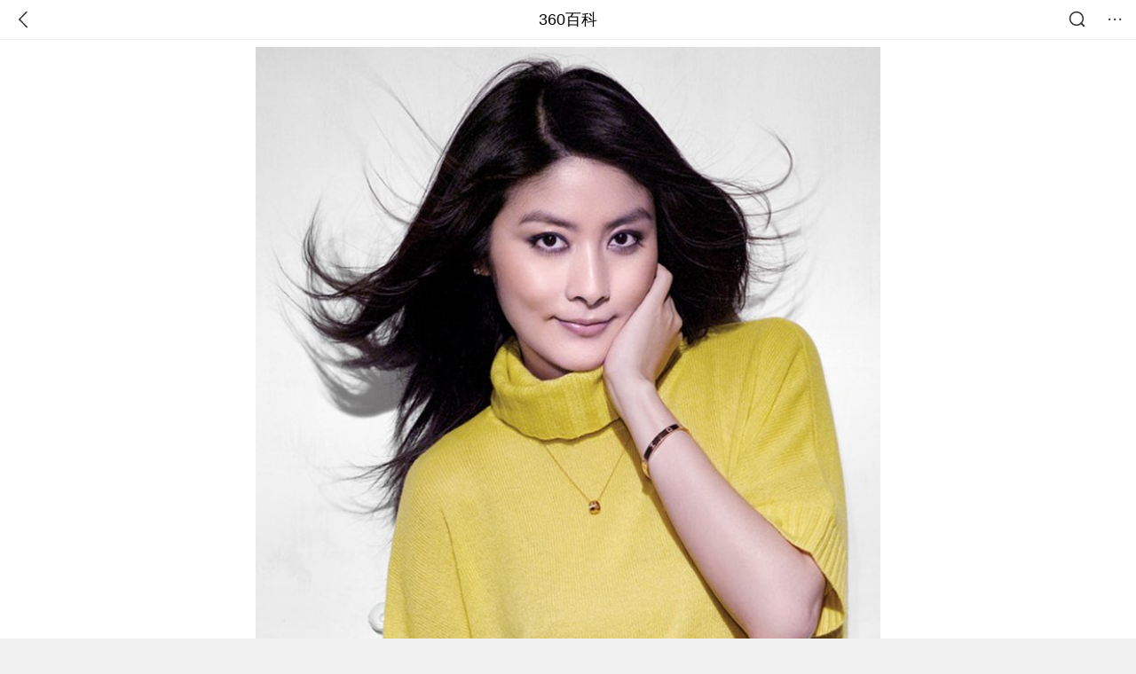

--- FILE ---
content_type: text/html; charset=utf-8
request_url: https://m.baike.so.com/doc/10036217-10515387.html
body_size: 8238
content:
<!doctype html>
<html data-n-head-ssr>
  <head >
    <meta data-n-head="ssr" charset="utf-8"><meta data-n-head="ssr" name="viewport" content="width=device-width,minimum-scale=1.0,maximum-scale=1.0,initial-scale=1.0,user-scalable=no"><meta data-n-head="ssr" data-hid="description" name="description" content="360百科提供百科知识的搜索、分享服务，在这里你可以搜索、查阅百科知识，并参与百科词条的编辑，分享贡献你的知识。"><meta data-n-head="ssr" name="format-detection" content="telephone=no"><title>春夏秋冬(陈慧琳演唱歌曲)</title><link data-n-head="ssr" rel="stylesheet" type="text/css" href="https://ss2.360tres.com/static/697290864fe6fc77.css"><link data-n-head="ssr" rel="shortcut icon" type="image/ico" href="https://ss2.360tres.com/static/121a1737750aa53d.ico"><script data-n-head="ssr" src="https://ss2.360tres.com/static/d7fde29189fcd950.js"></script><script data-n-head="ssr" src="https://ss2.360tres.com/static/eebeb56aef340a86.js"></script><script data-n-head="ssr" src="https://ss2.360tres.com/monitor/;monitor/2edd36ee.js"></script><script data-n-head="ssr" src="https://ss2.360tres.com/static/598e8879d76a79ff.js"></script><script data-n-head="ssr" src="https://ss2.360tres.com/static/c9fc312d1f717ba3.js"></script><script data-n-head="ssr" src="https://ss2.360tres.com/static/49955a7b55d1606b.js"></script><script data-n-head="ssr" src="https://p.sug.so.com/index.min.js"></script><script data-n-head="ssr" src="https://ss2.360tres.com/!79eb4e49/coolmidpanel-forOther.js"></script><script data-n-head="ssr" src="https://ss2.360tres.com/!695edb76/pullload.js"></script><link rel="preload" href="https://ss2.360tres.com/static/52adbc12d6f936af.js" as="script"><link rel="preload" href="https://ss2.360tres.com/static/df84f81e71158597.js" as="script"><link rel="preload" href="https://ss2.360tres.com/static/2a9542e3d9cb0fc4.css" as="style"><link rel="preload" href="https://ss2.360tres.com/static/df1c86d52adf7235.js" as="script"><link rel="preload" href="https://ss2.360tres.com/static/44feb40c61b13722.js" as="script"><link rel="stylesheet" href="https://ss2.360tres.com/static/2a9542e3d9cb0fc4.css">
    <meta name="referrer" content="always">
    <meta name="viewport" content="width=device-width,minimum-scale=1,maximum-scale=1,initial-scale=1,user-scalable=no">
    <meta name="apple-mobile-web-app-capable" content="yes">
    <meta name="apple-mobile-web-app-status-bar-style" content="black">
    <meta content="telephone=no" name="format-detection">
    <!-- 错误监控代码 -->
    <script>var ErrorReport={SIGN:"",v:"1.2"};!function(r){var n={},e=function(r){var n=new Image,e=[];for(i in r)e.push(i+"="+encodeURIComponent(r[i]));e=e.join("&"),n.onload=n.onerror=function(){n=null},n.src="//s.qhupdate.com/sou/visit_duration.gif?"+e},o={WHITELIST:["getWinHandler","window.bannerNight","global code"],SILENCE:!1,SIGN:ErrorReport.SIGN||""};window.onerror=function(r,i,t,a,c){for(var l=0;l<o.WHITELIST.length;l++)if(r.indexOf(o.WHITELIST[l])>=0)return o.SILENCE;return Math.random()>.3||setTimeout((function(){a=a||window.event&&window.event.errorCharacter||0;var i={mod:"error",url:location.href,msg:r,ua:navigator.userAgent,sign:o.SIGN,sid:"c4e22300-929c-11eb-96d3-3175502a0f56",_:"_8_yKc"};if(c&&c.stack)i.msg=c.stack.toString();else if(arguments.callee){for(var t=[],l=arguments.callee.caller,u=3;l&&--u>0&&(t.push(l.toString()),l!==l.caller);)l=l.caller;t=t.join(","),i.msg=t}if(i.msg){if(n[r])return o.SILENCE;e(i),n[r]=!0}}),0),o.SILENCE}}()</script>
  </head>

  <body >
    <div data-server-rendered="true" id="__nuxt"><div id="__layout"><div class="page" data-v-9207368a><div style="display:;" data-v-9207368a><div class="so-header so-header__fix-top" data-v-9207368a><div class="so-header__left"><i data-logid="entry-nav-back" class="so-icon--svg" style="width:22px;height:22px;font-size:22px;">
<svg width="42" height="42" viewBox="0,0,42,42" xmlns="http://www.w3.org/2000/svg"><g transform="rotate(180,21,21)" fill="none" fill-rule="evenodd"><path d="m0,0h42v42H0z"/><path d="m11.95,3.93c.55-.54,1.42-.57,2.01-.09l.11.1,16,16.27c.54.55.57,1.4.1,1.99l-.1.11L14.59,38.05c-.58.59-1.53.6-2.12.02-.55-.54-.6-1.41-.12-2.01l.1-.11L26.9,21.27,11.93,6.05c-.54-.55-.57-1.42-.09-2.01l.1-.11z" fill="currentColor" fill-rule="nonzero"/></g></svg>
</i></div> <div class="so-header__center"><a href="https://m.baike.so.com" data-logid="entry-nav-home">360百科</a></div> <div class="so-header__right"><div class="so-header__right-item"><i data-logid="entry-nav-searchicon" class="so-icon--svg" style="width:22px;height:22px;font-size:22px;">
<svg width="42" height="42" viewBox="0 0 42 42" xmlns="http://www.w3.org/2000/svg"><g fill="none" fill-rule="evenodd"><path d="m0,0h42v42H0z"/><g transform="translate(5,5)" fill="currentColor"><path d="m14-1.5C5.44-1.5-1.5,5.44-1.5,14c0,8.56,6.94,15.5,15.5,15.5,8.56,0,15.5-6.94,15.5-15.5,0-8.56-6.94-15.5-15.5-15.5zm0,3c6.9,0,12.5,5.6,12.5,12.5,0,6.9-5.6,12.5-12.5,12.5C7.1,26.5,1.5,20.9,1.5,14,1.5,7.1,7.1,1.5,14,1.5z" fill-rule="nonzero"/><rect transform="rotate(315,27,27)" x="25" y="21" width="4" height="12" rx="2"/></g></g></svg>
</i></div> <div class="so-header__right-item so-header__more-icon"><i data-logid="entry-set-set" class="so-icon--svg" style="width:22px;height:22px;font-size:22px;">
<svg width="66" height="66" viewBox="0 0 66 66" xmlns="http://www.w3.org/2000/svg"><g fill-rule="evenodd"><path fill="#fff" opacity="0" d="m0,0h66v66H0z"/><circle fill="#333" cx="21.5" cy="32.5" r="3.5"/><circle fill="#333" cx="39.5" cy="32.5" r="3.5"/><circle fill="#333" cx="57.5" cy="32.5" r="3.5"/></g></svg>
</i></div></div></div> <!----><!----><!----><!----><!----></div> <!----> <div style="display:;" data-v-9207368a><div id="card-picture" class="entry-picture" style="margin-top:0px;min-height:270px;" data-v-9207368a><!----> <div alt="春夏秋冬" class="picture-wrap"><a href="/gallery/list?eid=10036217&amp;sid=10515387&amp;ghid=first&amp;pic_idx=1"><img src="" style="display:none;"></a></div> <!----> <!----></div> <div class="doc-title" data-v-58272c82 data-v-9207368a><div class="card-title" data-v-58272c82><div class="title" data-v-58272c82><h1 class="main-title" data-v-58272c82>春夏秋冬</h1> <span class="sub-title" data-v-58272c82>陈慧琳演唱歌曲</span></div> <div data-v-ce95ed66 data-v-58272c82><!----> <!----></div></div></div> <div class="sense-wrap" data-v-9207368a><div id="sense-list" class="senlist-box"><div class="senlist-main"><span class="senseone">
        本词条是多义词，共23个义项
      </span> <div class="btn"><span class="expandtxt">
          展开
          <span class="bkIcon-unfold"></span></span> <span class="collapsetxt">
          收起
          <span class="bkIcon-fold"></span></span></div></div> <div class="senlist-items"><a href="/doc/10036217-32338078.html" target="_blank" rel="noopener noreferrer">汉语词语</a><a href="/doc/10036217-10513771.html" target="_blank" rel="noopener noreferrer">张国荣演唱歌曲</a><a href="/doc/10036217-10515387.html" target="_blank" rel="noopener noreferrer" class="cur">陈慧琳演唱歌曲</a><a href="/doc/10036217-10529141.html" target="_blank" rel="noopener noreferrer">英国迈克·李执导电影</a><a href="/doc/10036217-10546574.html" target="_blank" rel="noopener noreferrer">NIKIIE演唱歌曲</a><a href="/doc/10036217-10552511.html" target="_blank" rel="noopener noreferrer">sumika演唱歌曲</a><a href="/doc/10036217-10552740.html" target="_blank" rel="noopener noreferrer">韩国申星一执导电影</a><a href="/doc/10036217-10555754.html" target="_blank" rel="noopener noreferrer">中国大陆巍子主演电视剧</a><a href="/doc/10036217-10557009.html" target="_blank" rel="noopener noreferrer">中国香港蔡昌、丁亮执导电影</a><a href="/doc/10036217-11487518.html" target="_blank" rel="noopener noreferrer">任大卫诗歌</a><a href="/doc/10036217-24614544.html" target="_blank" rel="noopener noreferrer">2010年《春夏秋冬》编写组 编著图书</a><a href="/doc/10036217-24896998.html" target="_blank" rel="noopener noreferrer">刘文正的歌曲</a><a href="/doc/10036217-26833470.html" target="_blank" rel="noopener noreferrer">清朝女诗人吴绛雪的回文诗</a><a href="/doc/10036217-27056096.html" target="_blank" rel="noopener noreferrer">孙淑媚演唱歌曲</a><a href="/doc/10036217-27138116.html" target="_blank" rel="noopener noreferrer">梁振宇演唱歌曲</a><a href="/doc/10036217-27170209.html" target="_blank" rel="noopener noreferrer">斯琴格日乐《我自己》专辑中的歌曲</a><a href="/doc/10036217-27237331.html" target="_blank" rel="noopener noreferrer">Suara演唱歌曲</a><a href="/doc/10036217-27252292.html" target="_blank" rel="noopener noreferrer">LGMonkees演唱歌曲</a><a href="/doc/10036217-27345848.html" target="_blank" rel="noopener noreferrer">福山雅治演唱歌曲</a><a href="/doc/10036217-27365713.html" target="_blank" rel="noopener noreferrer">黎明《梦幻古堡》专辑中的歌曲</a><a href="/doc/10036217-27421327.html" target="_blank" rel="noopener noreferrer">轻松玩乐团《我要轻松玩》专辑中的歌曲</a><a href="/doc/10036217-27563691.html" target="_blank" rel="noopener noreferrer">阎韦伶演唱歌曲</a><a href="/doc/10036217-27717546.html" target="_blank" rel="noopener noreferrer">2017年发行特种邮票</a> <div class="mod-info-more mod-info-more-lower fold sense-fold"><span class="more-text"><label class="js-more-text">收起</label> <ins class="arrow"></ins></span></div></div></div></div> <!----> <div class="inner-link-middle-page" data-v-9207368a><div class="summary"><p>《春夏秋冬》是<a href="/doc/1749779-1849973.html" target="_blank">陈慧琳</a>演唱的一首歌曲，收录在专辑《浮想联翩张国荣》中，2012年04月发行。</p></div></div> <div class="inner-link-middle-page info-wrap" data-v-9207368a><ul class="info"><li><div class="info-title title">中文名称</div> <div class="info-content"> 春夏秋冬 </div></li><li><div class="info-title title">所属专辑</div> <div class="info-content"> 浮想联翩张国荣 </div></li><li><div class="info-title title">歌曲时长</div> <div class="info-content"> 4分27秒 </div></li><li><div class="info-title title">发行时间</div> <div class="info-content"> 2012年04月 </div></li><li><div class="info-title title">填词</div> <div class="info-content"> <a href="/doc/5664268-5876925.html" target="_blank">林振强</a> </div></li></ul> <div id="info-more" class="mod-info-more"><a href="javascript:;" class="arrow"></a></div></div> <!----> <!----> <div data-type="top" data-showlogid="entry-related-show-top" class="doc-con-relate-search js-relate-search" style="display:none;" data-v-9207368a><article class="r-bg"><!----> <div class="so-link-list" style="max-height:92px;overflow:hidden;"></div></article></div> <!----> <!----> <!----> <!----> <!----> <!----> <div class="details-part" data-v-9207368a><div id="main-box" style="max-height:440px;overflow:hidden;position:relative;"><div id="bk-content" class="bk-content"></div> <div id="loading" class="loading"><em class="icon"></em> <span>正在加载，请耐心等待</span></div></div> <!----></div> <!----><!----><!----><!----><!----><!----><!----><!----><!----><!----><!----><!----><!----><!----><!----></div> <!----></div></div></div><script>window.__NUXT__=(function(a,b,c,d,e,f,g,h,i,j,k,l,m,n,o,p,q,r,s,t,u,v,w,x,y,z,A,B,C,D,E,F,G,H,I,J,K,L,M,N){return {layout:"default",data:[{showHeader:k,data:{entry_type:d,death_data:[],eid:10036217,sid:10515387,ename_title:i,ename:i,directory:[],mul_sense_list:[{sid:l,sname:"汉语词语","pos-eid":b,"pos-sid":l,entry_type:a},{sid:m,sname:"张国荣演唱歌曲","pos-eid":b,"pos-sid":m,entry_type:a},{sid:n,sname:o,"pos-eid":b,"pos-sid":n,entry_type:a},{sid:"10529141",sname:"英国迈克·李执导电影","pos-eid":"6766245","pos-sid":"6981348",entry_type:a},{sid:p,sname:"NIKIIE演唱歌曲","pos-eid":b,"pos-sid":p,entry_type:a},{sid:q,sname:"sumika演唱歌曲","pos-eid":b,"pos-sid":q,entry_type:a},{sid:r,sname:"韩国申星一执导电影","pos-eid":b,"pos-sid":r,entry_type:a},{sid:s,sname:"中国大陆巍子主演电视剧","pos-eid":b,"pos-sid":s,entry_type:a},{sid:t,sname:"中国香港蔡昌、丁亮执导电影","pos-eid":b,"pos-sid":t,entry_type:a},{sid:u,sname:"任大卫诗歌","pos-eid":b,"pos-sid":u,entry_type:a},{sid:v,sname:"2010年《春夏秋冬》编写组 编著图书","pos-eid":b,"pos-sid":v,entry_type:a},{sid:w,sname:"刘文正的歌曲","pos-eid":b,"pos-sid":w,entry_type:a},{sid:x,sname:"清朝女诗人吴绛雪的回文诗","pos-eid":b,"pos-sid":x,entry_type:a},{sid:y,sname:"孙淑媚演唱歌曲","pos-eid":b,"pos-sid":y,entry_type:a},{sid:z,sname:"梁振宇演唱歌曲","pos-eid":b,"pos-sid":z,entry_type:a},{sid:A,sname:"斯琴格日乐《我自己》专辑中的歌曲","pos-eid":b,"pos-sid":A,entry_type:a},{sid:B,sname:"Suara演唱歌曲","pos-eid":b,"pos-sid":B,entry_type:a},{sid:C,sname:"LGMonkees演唱歌曲","pos-eid":b,"pos-sid":C,entry_type:a},{sid:D,sname:"福山雅治演唱歌曲","pos-eid":b,"pos-sid":D,entry_type:a},{sid:E,sname:"黎明《梦幻古堡》专辑中的歌曲","pos-eid":b,"pos-sid":E,entry_type:a},{sid:F,sname:"轻松玩乐团《我要轻松玩》专辑中的歌曲","pos-eid":b,"pos-sid":F,entry_type:a},{sid:G,sname:"阎韦伶演唱歌曲","pos-eid":b,"pos-sid":G,entry_type:a},{sid:H,sname:"2017年发行特种邮票","pos-eid":b,"pos-sid":H,entry_type:a}],mul_name:o,intro_content:"\u003Cp\u003E《春夏秋冬》是\u003Ca href=\"\u002Fdoc\u002F1749779-1849973.html\" target=\"_blank\"\u003E陈慧琳\u003C\u002Fa\u003E演唱的一首歌曲，收录在专辑《浮想联翩张国荣》中，2012年04月发行。\u003C\u002Fp\u003E",intro_first_img:"https:\u002F\u002Fso1.360tres.com\u002Ft01a4899bfbf1ae310e.jpg",intro_first_img_name:i,intro_first_img_size:{width:"681",height:"753"},info_content:[{name:"中文名称",value:" 春夏秋冬 "},{name:"所属专辑",value:" 浮想联翩张国荣 "},{name:"歌曲时长",value:" 4分27秒 "},{name:"发行时间",value:" 2012年04月 "},{name:"填词",value:" \u003Ca href=\"\u002Fdoc\u002F5664268-5876925.html\" target=\"_blank\"\u003E林振强\u003C\u002Fa\u003E "},{name:"编曲",value:" \u003Ca href=\"\u002Fdoc\u002F1950005-2063477.html\" target=\"_blank\"\u003E叶良俊\u003C\u002Fa\u003E "},{name:"演唱者",value:" \u003Ca href=\"\u002Fdoc\u002F1749779-1849973.html\" target=\"_blank\"\u003E陈慧琳\u003C\u002Fa\u003E "}],page:c,total:j,tmpl_widgets:{key:"common",name:"通用模版",type:c,modules:[],async_modules:[],ext_configs:[]},top_concerns:[],all_top_concerns:[{eid:"2188339",sid:"2315407",ename:"美国",intro_path:"https:\u002F\u002Fso1.360tres.com\u002Fdmsmty\u002F65_60_\u002Ft11de92177b6dd93426aa53ba5a.png",intro_width:e,intro_height:f,data:{title:"美国吊销签证数量翻倍",content:"美国国务院12日表示，2025年美国吊销超过10万份非移民签证，其中包括约8000份学生签证和2500份技术人员签证。美国国务院当天在社交媒体上发文说，被吊销签证的学生和技术人员都曾在执法部门有犯罪记录。美国务院称，将继续“驱逐这些暴徒，以保障美国的安全”。",doc_url:I,url:I,sort:c,date:"1768233600"}},{eid:"2061978",sid:"2181511",ename:"阿勒泰地区",intro_path:"https:\u002F\u002Fso1.360tres.com\u002Fdmsmty\u002F65_60_\u002Ft11de92177b1c85bd9b22683ecb.png",intro_width:e,intro_height:f,data:{title:"阿勒泰地区零下47℃",content:"1月12日，阿勒泰地区气象台发布重要气象信息，阿勒泰地区将迎来今冬最强寒潮天气过程，建议各地、各部门及时启动应急预案，全力防范极端天气可能造成的影响。",doc_url:J,url:J,sort:c,date:g}},{eid:"6044707",sid:"32366029",ename:"秦志戬",intro_path:"https:\u002F\u002Fso1.360tres.com\u002Fdmsmty\u002F65_60_\u002Ft11de92177bfc314ad110b661fd.png",intro_width:e,intro_height:f,data:{title:"秦志戬任国乒总教练",content:"北京时间1月12日，中国乒乓球协会官网发布了《中国乒协关于洛杉矶奥运周期国家乒乓球队教练员竞聘结果的公示》，秦志戬当选国乒总教练，肖战任副总教练。",doc_url:K,url:K,sort:c,date:g}},{eid:"980327",sid:"1036260",ename:"日本",intro_path:"https:\u002F\u002Fso1.360tres.com\u002Fdmsmty\u002F65_60_\u002Ft11de92177b5c24a9c0e117dd73.jpg",intro_width:e,intro_height:f,data:{title:"日本探查海底稀土",content:"据“环球时报”今日报道，为摆脱稀土严重依赖中国的现状，日本已经派船出海探查海底稀土。此次执行任务的船只为海洋研究开发机构深海钻探船“地球号”，其从静冈县清水港启航，前往东京东南约1900-2000公里的南鸟岛海域，启动全球首次6000米深海稀土试采。",doc_url:L,url:L,sort:c,date:g}},{eid:"2803865",sid:"2959412",ename:"威海市",intro_path:"https:\u002F\u002Fso1.360tres.com\u002Fdmsmty\u002F65_60_\u002Ft11de92177b5b1163716cc26355.jpg",intro_width:e,intro_height:f,data:{title:"威海积雪倒海里了",content:"山东威海近日遭遇的\"倾盆大瓢雪\"实为冷流暴雪，积雪深度超20厘米，塑造出雪覆海岸的视觉奇观，也引发全网对\"雪窝子\"现象的热议。",doc_url:M,url:M,sort:c,date:g}}],white_hospital_tag:d,tags_commercial_words:{"艺术作品":{list:["vj师视频素材网","巨量百应","抖音官网网页版","直播软件","直播吧"]},"文化":{list:["中级经济师考试报名入口官网","中华会计会计网校","军队人才网","正保会计会计网校官网","心理咨询师报考条件2024最新规定"]}},entry_sense_tags:["艺术作品","文化"],jump_tag:d,jump_url:h,HTTP_QIHOO_ABTEST_NEW:[],content_new:{content:"\u003Cp\u003E　　\u003Cstrong\u003E歌曲\u003C\u002Fstrong\u003E\u003Cstrong\u003E\u003Ca href=\"\u002Fdoc\u002F300400-28040679.html\" target=\"_blank\"\u003E歌词\u003C\u002Fa\u003E\u003C\u002Fstrong\u003E\u003C\u002Fp\u003E\u003Cp\u003E　　秋天该很好 你若尚在场\u003C\u002Fp\u003E\u003Cp\u003E　　秋风即使带凉 亦漂亮\u003C\u002Fp\u003E\u003Cp\u003E　　深秋中的你填密我梦想\u003C\u002Fp\u003E\u003Cp\u003E　　就像落叶飞 轻敲我窗\u003C\u002Fp\u003E\u003Cp\u003E　　冬天该很好 你若尚在场\u003C\u002Fp\u003E\u003Cp\u003E　　天空多灰我们亦放亮\u003C\u002Fp\u003E\u003Cp\u003E　　一起坐坐谈谈来日动向\u003C\u002Fp\u003E\u003Cp\u003E　　漠视外间低温 这样唱\u003C\u002Fp\u003E\u003Cp\u003E　　能同途偶遇在这星球上\u003C\u002Fp\u003E\u003Cp\u003E　　燃亮飘渺人生 我多么够运\u003C\u002Fp\u003E\u003Cp\u003E　　无人如你逗留我思潮上\u003C\u002Fp\u003E\u003Cp\u003E　　从没再疑问 这个世界好得很\u003C\u002Fp\u003E\u003Cp\u003E　　暑天该很好 你若尚在场\u003C\u002Fp\u003E\u003Cp\u003E　　火一般的太阳在脸上\u003C\u002Fp\u003E\u003Cp\u003E　　烧得肌肤如情 痕极又痒\u003C\u002Fp\u003E\u003Cp\u003E　　滴着汗的一双 笑着唱\u003C\u002Fp\u003E\u003Cp\u003E　　冬天该很好 你若尚在场\u003C\u002Fp\u003E\u003Cp\u003E　　天空多灰我们亦放亮\u003C\u002Fp\u003E\u003Cp\u003E　　一起坐坐谈谈来日动向\u003C\u002Fp\u003E\u003Cp\u003E　　漠视外间低温 这样唱\u003C\u002Fp\u003E\u003Cp\u003E　　能同途偶遇在这星球上\u003C\u002Fp\u003E\u003Cp\u003E　　是某种缘份 我多么庆幸\u003C\u002Fp\u003E\u003Cp\u003E　　如离别你亦长处心灵上\u003C\u002Fp\u003E\u003Cp\u003E　　宁愿有遗憾 亦愿和你远亦近\u003C\u002Fp\u003E\u003Cp\u003E　　春天该很好 你若尚在场\u003C\u002Fp\u003E\u003Cp\u003E　　春风彷佛爱情在蕴酝\u003C\u002Fp\u003E\u003Cp\u003E　　初春中的你 撩动我幻想\u003C\u002Fp\u003E\u003Cp\u003E　　就像嫩绿草使春雨香\u003C\u002Fp\u003E",page:9999,total:j}}}],fetch:{},error:a,state:{doc:{sid:h,eid:h,details:{isLoading:d,statusIndex:j,epage:c,totalPage:2,html:h},windowAds:{hasRequest:d,showAdsDom:d,adsInfo:{}}}},serverRendered:k,routePath:"\u002Fdoc\u002F10036217-10515387.html",config:{_app:{basePath:N,assetsPath:N,cdnURL:"https:\u002F\u002Fss2.360tres.com\u002Fstatic\u002F"}}}}(null,"10036217",0,false,524,300,"1768147200","","春夏秋冬",1,true,"32338078","10513771","10515387","陈慧琳演唱歌曲","10546574","10552511","10552740","10555754","10557009","11487518","24614544","24896998","26833470","27056096","27138116","27170209","27237331","27252292","27345848","27365713","27421327","27563691","27717546","\u002Fdoc\u002F2188339-2315407.html?src=index#entry_concern","\u002Fdoc\u002F2061978-2181511.html?src=index#entry_concern","\u002Fdoc\u002F6044707-32366029.html?src=index#entry_concern","\u002Fdoc\u002F980327-1036260.html?src=index#entry_concern","\u002Fdoc\u002F2803865-2959412.html?src=index#entry_concern","\u002F"));</script><script src="https://ss2.360tres.com/static/52adbc12d6f936af.js" defer></script><script src="https://ss2.360tres.com/static/df84f81e71158597.js" defer></script><script src="https://ss2.360tres.com/static/df1c86d52adf7235.js" defer></script><script src="https://ss2.360tres.com/static/44feb40c61b13722.js" defer></script>

    <!-- 为 doc 页面添加性能监控代码 -->
    <script>const result=window.location.href.indexOf("/doc/");if(result>0){var PerfReport={SIGN:"",v:"1.2"};!function(n){var t=.1;if(JSON&&window.performance&&window.performance.getEntries&&!(Math.random()>t)){var e=function(n){var t=new Image,e=[];for(i in n)e.push(i+"="+n[i]);e=e.join("&"),t.onload=t.onerror=function(){t=null},t.src="//s.qhupdate.com/sou/visit_duration.gif?"+e},o=function(){for(var t=performance.timing,o=window.performance.getEntries(),i=0,r=0,a=0,d=0,s={},c=[],u=/^http(s)?:\/\/(.*?)\//,f=0;f<o.length;f++){var g=o[f],m=g.name;if("resource"===g.entryType&&("img"===g.initiatorType&&i++,"css"===g.initiatorType&&/\.(?:jpg|png|webp|gif|jpeg)(?:$|\?)/i.test(m)&&r++,/\.js(?:$|\?)/.test(m)&&a++,/\.css(?:$|\?)/.test(m)&&d++,0!=g.duration&&location.hostname&&m.indexOf(location.hostname)<0)){var p=m.match(u);if(p&&p.length>0){if(s[p=p[2]])continue;s[p]=!0,c.push({domain:p,duration:g.duration.toFixed(0)})}}}for(var h={},l=0,v=(c=c.sort((function(){return Math.random()-.5})).slice(0,5)).length;l<v;l++)h[c[l].domain]=c[l].duration;var w=function(n,t,e){if(t>e)return n[e];var o=parseInt((e+t)/2);return function(n){var t=new Array(n+1).join("*").split("").join(" ")+":not(svg)",e=document.querySelector(t);return Boolean(e)}(n[o])?w(n,t=o+1,e):(hight=o-1,w(n,t,hight))},y=[1,2,3,4,5,6,7,8,9,10,11,12,13,14,15,16,17,18,19,20,21,22],E=w(y,0,y.length-1),S={white:t.domLoading-t.navigationStart,ready:t.domContentLoadedEventEnd-t.navigationStart,onload:t.loadEventEnd-t.fetchStart,render:t.domComplete-t.domLoading,dns:t.domainLookupEnd-t.domainLookupStart,tcp:t.connectEnd-t.connectStart,img:i,bg:r,imgs:i+r,js:a,css:d,resources:o.length,tags:document.getElementsByTagName("*").length,others:JSON.stringify(h),deep:E,sid:"c4e22300-929c-11eb-96d3-3175502a0f56",mod:"perf",_:"_8_yKc",sign:n.SIGN||""};e(S)};window.addEventListener("load",(function(){setTimeout((function(){o()}),0)}))}}(PerfReport)}</script>
  </body>
</html>


--- FILE ---
content_type: text/plain; charset=UTF-8
request_url: https://apistore.360.cn/apis/vqrwt/search?from=searcher&q=%E6%98%A5%E5%A4%8F%E7%A7%8B%E5%86%AC&index=ads&_=mke4r0bq&cb=jsonp_1_ukvb9b
body_size: 756
content:
jsonp_1_ukvb9b({"error_code":"0","input":{"query":"春夏秋冬"},"output":{"extend":"","ads_extend":[{"query":"纯棉秋衣秋裤","score":0.019310},{"query":"春秋女鞋","score":0.013755},{"query":"秋冬拖鞋","score":0.008756},{"query":"毛衣女秋冬","score":0.005340},{"query":"秋冬女鞋","score":0.004062},{"query":"春秋衫","score":0.002868}]},"delay_statistics":{"total":13,"query_analysis":0,"ads_query_embedding":5,"ai_embedding_bert_build_req":0,"ai_bert_query_embedding":0,"ads_CalcVectorEmbedding":0,"ai_BertCalcVectorEmbeddingV2":0,"faiss":0,"faiss_redis":0,"bert_parse_resp":0,"Ads_GetRecallPair":0,"Ai_GetRecallPairv4":0,"dasou_ads_uv_redis":0,"dasou_ads_aggregate_recall":0,"dasou_ads_rank_recall_pair":0,"Ads_faiss_recall":0,"ads_bert_engine_build":0,"ads_bert_engine_req":6}})